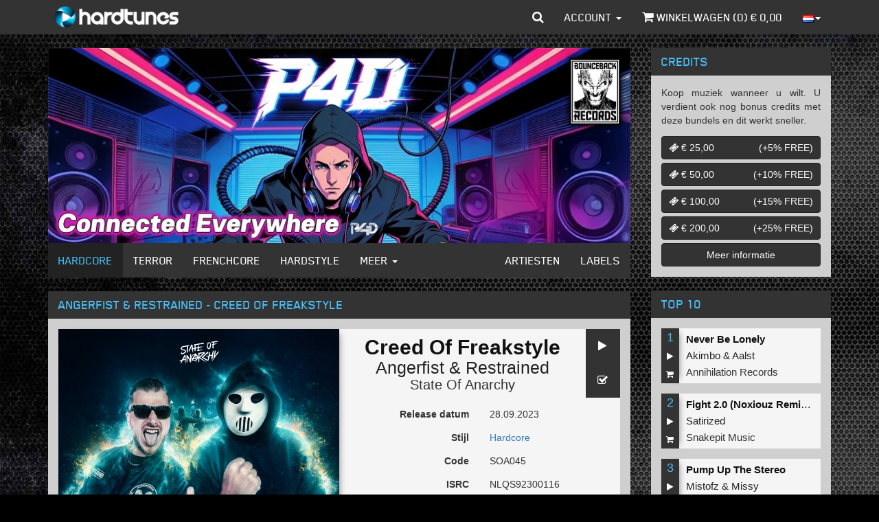

--- FILE ---
content_type: text/html; charset=iso-8859-1
request_url: https://www.hardtunes.nl/tunes/angerfist-and-restrained-creed-of-freakstyle/71565
body_size: 8213
content:
<!DOCTYPE html><html class="dutch"><head><script async src="https://www.googletagmanager.com/gtag/js?id=UA-53497034-5"></script><script>window.dataLayer=window.dataLayer||[];function gtag(){dataLayer.push(arguments);}
gtag('js',new Date());gtag('config','UA-53497034-5');</script><script>(function(w,d,s,l,i){w[l]=w[l]||[];w[l].push({'gtm.start':new Date().getTime(),event:'gtm.js'});var f=d.getElementsByTagName(s)[0],j=d.createElement(s),dl=l!='dataLayer'?'&l='+l:'';j.async=true;j.src='https://www.googletagmanager.com/gtm.js?id='+i+dl;f.parentNode.insertBefore(j,f);})(window,document,'script','dataLayer','GTM-N6TCN5L');</script><meta charset="utf-8"><meta http-equiv="X-UA-Compatible" content="IE=edge"><meta name="viewport" content="width=device-width, initial-scale=1"><title>Angerfist & Restrained - Creed Of Freakstyle - MP3 and WAV downloads at Hardtunes</title><meta property="og:site_name" content="Hardcore - MP3 and WAV downloads at Hardtunes"/><meta property="og:locale" content="en_US"/><meta property="fb:app_id" content="249393055579521"/><meta property="fb:admins" content="1130957087"/><meta property="og:type" content="music.song"/><meta property="og:url" content="https://www.hardtunes.nl/tunes/angerfist-and-restrained-creed-of-freakstyle/71565"/><meta property="og:image" content="https://content.hardtunes.com/products/71565/74140/248x248.jpg"/><meta property="og:title" content="Angerfist & Restrained - Creed Of Freakstyle"/><meta property="og:description" content="Angerfist & Restrained - Creed Of Freakstyle, Code:NLQS92300116, Releasedate:2023-09-28, Style:Hardcore, Label:State Of Anarchy"/><meta property="music:release_date" content="2023-09-28"/><meta property="music:duration" content="292"/><link rel="stylesheet" href="https://assets.hardtunes.com/assets/bootstrap/3.3.6/dist/css/bootstrap.min.css"><link rel="stylesheet" href="https://assets.hardtunes.com/assets/bootstrap-select/1.9.3/css/bootstrap-select.min.css"><link rel="stylesheet" href="https://assets.hardtunes.com/assets/font-awesome/4.7.0/css/font-awesome.min.css"><link rel="stylesheet" href="https://assets.hardtunes.com/2016/css/style.min.css"><link rel="stylesheet" href="https://assets.hardtunes.com/2016/css/hardtunes.min.css"><link rel="stylesheet" href="https://assets.hardtunes.com/2016/css/hardtunes.fonts.min.css"><script src="https://www.google.com/recaptcha/api.js" async defer></script></head><body><noscript><iframe src="https://www.googletagmanager.com/ns.html?id=GTM-N6TCN5L"
height="0" width="0" style="display:none;visibility:hidden"></iframe></noscript><div id="fb-root"></div><div class="container"><header class="header"><nav class="navbar navbar-inverse navbar-fixed-top"><div class="container"><div class="navbar-header"><button type="button" class="navbar-toggle collapsed" data-toggle="collapse" data-target="#bs-example-navbar-collapse-1" aria-expanded="false"><span class="sr-only">Toggle navigation</span><span class="icon-bar"></span><span class="icon-bar"></span><span class="icon-bar"></span></button><a class="navbar-brand" href="https://www.hardtunes.nl/"></a></div><div class="collapse navbar-collapse" id="bs-example-navbar-collapse-1"><form class="search-form navbar-form navbar-left visible-xs" role="search" action="/search" method="get"><div class="form-group"><div class="input-group"><input type="text" class="form-control" name="search" placeholder="Zoeken"><span class="input-group-btn"><button class="btn btn-default" type="submit"><i class="fa fa-search"></i></button></span></div></div></form><ul class="nav navbar-nav visible-xs-block visible-sm-block"><li class="dropdown hidden-sm"><a href="#" class="dropdown-toggle" data-toggle="dropdown" role="button" aria-haspopup="true" aria-expanded="false">Genres <span class="caret"></span></a><ul class="dropdown-menu"><li><a href="https://www.hardtunes.nl/hardcore">Hardcore</a></li><li><a href="https://www.hardtunes.nl/terror">Terror</a></li><li><a href="https://www.hardtunes.nl/early-rave">Early Rave</a></li><li><a href="https://www.hardtunes.nl/frenchcore">Frenchcore</a></li><li><a href="https://www.hardtunes.nl/hardstyle">Hardstyle</a></li><li><a href="https://www.hardtunes.nl/hard-techno">Hard Techno</a></li></ul></li><li><a class="hidden-sm" href="https://www.hardtunes.nl/artists">Artists</a></li><li><a class="hidden-sm" href="https://www.hardtunes.nl/labels">Labels</a></li><li><a href="https://www.hardtunes.nl/credits">Credits</a></li><li><a href="https://www.hardtunes.nl/top100">Top 100</a></li></ul><ul class="nav navbar-nav navbar-right"><li class="dropdown dropdown-search hidden-xs"><a href="javascript://" id="search" class="dropdown-toggle" data-toggle="dropdown" role="button" aria-haspopup="true" aria-expanded="false"><i class="fa fa-search"></i></a><ul class="dropdown-menu"><li><form action="/search" method="get" role="search"><input type="text" name="search" id="search-input" class="form-control" placeholder="Zoeken" autofocus><button type="submit" style="display: none;"></button></form></li></ul></li><li class="dropdown"><a href="#" class="dropdown-toggle" data-toggle="dropdown" role="button" aria-haspopup="true" aria-expanded="false">Account <span class="caret"></span></a><ul class="dropdown-menu"><li><a href="https://www.hardtunes.nl/login">Inloggen</a></a></li><li><a href="https://www.hardtunes.nl/register">Registreren</a></a></li><li><a href="https://www.hardtunes.nl/wishlist">Wenslijst</a></li></ul></li><li><a href="https://www.hardtunes.nl/cart"><i class="fa fa-shopping-cart"></i> Winkelwagen (<span class="call-cart-count">0</span>) &euro; <span class="call-cart-total-price">0,00</span></a></li><li class="hidden-xs dropdown dropdown-languages"><a href="#" class="dropdown-toggle" data-toggle="dropdown" role="button" aria-haspopup="true" aria-expanded="false"><img src="https://assets.hardtunes.com/images/flags/nl.png" alt=""><span class="caret"></span></a><ul class="dropdown-menu"><form method="post" action="https://www.hardtunes.nl/userinfo/get"><input type="hidden" name="ci_session"><input type="hidden" name="domain" id="languageDomain"><input type="hidden" name="url" id="languageUrl" value="tunes/angerfist-and-restrained-creed-of-freakstyle/71565"></form><li><a class="gb"
href="javascript://"
onclick="$('#languageDomain').val('hardtunes.com').parent().submit();"><img src="https://assets.hardtunes.com/images/flags/gb.png" alt=""></a></li><li><a class="de"
href="javascript://"
onclick="$('#languageDomain').val('hard-tunes.de').parent().submit();"><img src="https://assets.hardtunes.com/images/flags/de.png" alt=""></a></li><li><a class="fr"
href="javascript://"
onclick="$('#languageDomain').val('hardtunes.fr').parent().submit();"><img src="https://assets.hardtunes.com/images/flags/fr.png" alt=""></a></li><li><a class="it"
href="javascript://"
onclick="$('#languageDomain').val('hardtunes.it').parent().submit();"><img src="https://assets.hardtunes.com/images/flags/it.png" alt=""></a></li></ul></li><li class="xs-language hidden-sm hidden-md hidden-lg"><form method="post" action="https://www.hardtunes.nl/userinfo/get"><input type="hidden" name="ci_session"><input type="hidden" name="domain" id="languageDomain"><input type="hidden" name="url" id="languageUrl" value="tunes/angerfist-and-restrained-creed-of-freakstyle/71565"></form><a class="gb"
href="javascript://"
onclick="$('#languageDomain').val('hardtunes.com').parent().submit();"><img src="https://assets.hardtunes.com/images/flags/gb.png" alt=""></a><a class="nl"
href="javascript://"
onclick="$('#languageDomain').val('hardtunes.nl').parent().submit();"><img src="https://assets.hardtunes.com/images/flags/nl.png" alt=""></a><a class="de"
href="javascript://"
onclick="$('#languageDomain').val('hard-tunes.de').parent().submit();"><img src="https://assets.hardtunes.com/images/flags/de.png" alt=""></a><a class="fr"
href="javascript://"
onclick="$('#languageDomain').val('hardtunes.fr').parent().submit();"><img src="https://assets.hardtunes.com/images/flags/fr.png" alt=""></a><a class="it"
href="javascript://"
onclick="$('#languageDomain').val('hardtunes.it').parent().submit();"><img src="https://assets.hardtunes.com/images/flags/it.png" alt=""></a></li></ul></div></div></nav></header><section class="content"><div class="row"><div class="col-md-9"><div class="panel panel-default"><div class="panel-body panel-banners"><div id="banners" class="carousel slide" data-ride="carousel"><div class="carousel-inner" role="listbox"><div class="item active"><a href="https://www.hardtunes.nl/banner/3799/website"><img src="https://content.hardtunes.com/banners/3799/850x285.jpg" width="850" height="285" class="img-responsive"></a></div><div class="item "><a href="https://www.hardtunes.nl/banner/3793/website"><img src="https://content.hardtunes.com/banners/3793/850x285.jpg" width="850" height="285" class="img-responsive"></a></div><div class="item "><a href="https://www.hardtunes.nl/banner/3805/website"><img src="https://content.hardtunes.com/banners/3805/850x285.jpg" width="850" height="285" class="img-responsive"></a></div><div class="item "><a href="https://www.hardtunes.nl/banner/3806/website"><img src="https://content.hardtunes.com/banners/3806/850x285.jpg" width="850" height="285" class="img-responsive"></a></div><div class="item "><a href="https://www.hardtunes.nl/banner/3804/website"><img src="https://content.hardtunes.com/banners/3804/850x285.jpg" width="850" height="285" class="img-responsive"></a></div><div class="item "><a href="https://www.hardtunes.nl/banner/3795/website"><img src="https://content.hardtunes.com/banners/3795/850x285.jpg" width="850" height="285" class="img-responsive"></a></div><div class="item "><a href="https://www.hardtunes.nl/banner/3796/website"><img src="https://content.hardtunes.com/banners/3796/850x285.jpg" width="850" height="285" class="img-responsive"></a></div><div class="item "><a href="https://www.hardtunes.nl/banner/3807/website"><img src="https://content.hardtunes.com/banners/3807/850x285.jpg" width="850" height="285" class="img-responsive"></a></div></div></div></div><div class="panel-footer panel-content-links hidden-xs"><nav class="navbar navbar-inverse"><div class="container-fluid"><div class="navbar-header"><button type="button" class="navbar-toggle collapsed" data-toggle="collapse" data-target="#content-links" aria-expanded="false"><span class="sr-only">Toggle navigation</span><span class="icon-bar"></span><span class="icon-bar"></span><span class="icon-bar"></span></button></div><div class="collapse navbar-collapse" id="content-links"><ul class="nav navbar-nav"><li class="active"><a href="https://www.hardtunes.nl/hardcore">Hardcore</a></li><li ><a href="https://www.hardtunes.nl/terror">Terror</a></li><li ><a href="https://www.hardtunes.nl/frenchcore">Frenchcore</a></li><li ><a href="https://www.hardtunes.nl/hardstyle">Hardstyle</a></li><li class="dropdown"><a href="#" class="dropdown-toggle" data-toggle="dropdown" role="button" aria-haspopup="true" aria-expanded="false">Meer <span class="caret"></span></a><ul class="dropdown-menu"><li><a href="https://www.hardtunes.nl/early-rave">Early Rave</a></li><li><a href="https://www.hardtunes.nl/hard-techno">Hard Techno</a></li></ul></li></ul><ul class="nav navbar-nav navbar-right"><li ><a href="https://www.hardtunes.nl/artists">Artiesten</a></li><li ><a href="https://www.hardtunes.nl/labels">Labels</a></li></ul></div></div></nav></div></div><div class="row"><div class="col-xs-12"><div class="panel panel-default"><div class="panel-heading"><h1>Angerfist & Restrained - Creed Of Freakstyle</h1></div><div class="panel-body"><div class="row release"><div itemscope="" itemtype="http://schema.org/MusicRecording"><link itemprop="url" href="https://www.hardtunes.nl/tunes/angerfist-and-restrained-creed-of-freakstyle/71565"><link itemprop="audio" href="https://previews.hardtunes.com/preview/f9590de7/71565.mp3"><link itemprop="image" href="https://content.hardtunes.com/products/71565/74140/original.jpg"><meta itemprop="name" content="Creed Of Freakstyle"><meta itemprop="byArtist" content="Angerfist & Restrained"><meta itemprop="duration" content="PT4M52S"><meta itemprop="inAlbum" content=""><meta itemprop="genre" content="Hardcore"><meta itemprop="isrcCode" content="NLQS92300116"><meta itemprop="publisher" content="State Of Anarchy"><meta itemprop="version" content=""></div><div itemscope="" itemtype="http://schema.org/Product"><link itemprop="url" href="https://www.hardtunes.nl/tunes/angerfist-and-restrained-creed-of-freakstyle/71565"><meta itemprop="name" content="Creed Of Freakstyle"><meta itemprop="releaseDate" content="28.09.2023"><div itemscope="" itemtype="http://schema.org/Offer"><link itemprop="availability" href="http://schema.org/InStock"><meta itemprop="price" content="&euro;1.49"><meta itemprop="priceCurrency" content="EUR"></div><div class="release-media col-sm-6"><img src="https://content.hardtunes.com/products/71565/74140/original.jpg" class="img-responsive"></div><div class="release-info col-sm-6"><div class="release-actions"><a href="javascript://" onclick="play(this,71565)" class="btn btn-default"><i class="fa fa-play"></i></a><a href="javascript://" onclick="wishlist(this,{product_id:71565})" class="btn btn-default"><i class="fa fa-check-square-o"></i></a></div><div class="release-heading"><h1 class="release-title text-center">Creed Of Freakstyle</h1><h2 class="release-artist text-center"><a href="https://www.hardtunes.nl/artists/angerfist">Angerfist</a>&nbsp;&amp;&nbsp;<a href="https://www.hardtunes.nl/artists/restrained">Restrained</a></h2><h3 class="release-label text-center"><a href="https://www.hardtunes.nl/labels/state-of-anarchy">State Of Anarchy</a></h3></div><div class="form-horizontal"><div class="form-group"><label class="col-xs-6 control-label">Release datum</label><div class="col-xs-6"><p class="form-control-static">28.09.2023</p></div></div><div class="form-group"><label class="col-xs-6 control-label">Stijl</label><div class="col-xs-6"><p class="form-control-static"><a href="https://www.hardtunes.nl/hardcore">Hardcore</a></p></div></div><div class="form-group"><label class="col-xs-6 control-label">Code</label><div class="col-xs-6"><p class="form-control-static">SOA045</p></div></div><div class="form-group"><label class="col-xs-6 control-label">ISRC</label><div class="col-xs-6"><p class="form-control-static">NLQS92300116</p></div></div><div class="form-group"><label class="col-xs-6 control-label">Duur</label><div class="col-xs-6"><p class="form-control-static">04:52</p></div></div></div><div class="row"><div class="col-xs-12 release-buy"><div class="input-group" style="margin: 10px; auto 0 auto"><select name="quality" id="release-quality" class="selectpicker"><option value="low"
data-subtext="&euro; 1,49"
>MP3 192kbps</option><option value="high"
data-subtext="&euro; 1,99"
>MP3 320kbps</option><option value="wav"
data-subtext="&euro; 2,49"
>WAV</option></select><span class="input-group-btn"><button onclick="buy(this,{product_id:71565,options:{quality:$('#release-quality').val()}})" class="btn btn-default" type="button"><i class="fa fa-shopping-cart"></i></button></span></div></div></div></div></div></div><div class="row"><div class="col-xs-12"><div class="social-media" style="background-color: rgb(245, 245, 245);margin-top: 15px;padding: 15px"><div class="twitter"><a href="https://twitter.com/share" class="twitter-share-button"{count} data-via="Hardtunes" data-related="Hardtunes">Tweet</a></div><div class="facebook"><div class="fb-share-button" data-href="https://www.hardtunes.nl/tunes/angerfist-and-restrained-creed-of-freakstyle/71565" data-layout="button_count"></div></div><div class="clearfix"></div></div></div></div></div></div></div></div><div class="row"><div class="col-xs-12"><div class="panel panel-default panel-releases"><div class="panel-heading"><h3>Mensen die dit kochten, kochten ook</h3></div><div class="panel-body"><div class="row release-list release-list-normal "><div class="
col-xs-6
release-list-item
"><div class="release-list-item-artwork"><a href="https://www.hardtunes.nl/tunes/f.noize-praise-the-lord-original-mix-/72875"><img data-src="https://content.hardtunes.com/products/72875/75477/248x248.jpg" alt="" class="lazy img-responsive"></a></div><div class="release-list-item-info"><div class="release-list-item-info-primary"><p class="release-list-item-title"><a href="https://www.hardtunes.nl/tunes/f.noize-praise-the-lord-original-mix-/72875">Praise The Lord (Original Mix )</a></p><p class="release-list-item-artist"><a href="https://www.hardtunes.nl/artists/f.noize">F.Noize</a>&nbsp;</p><p class="release-list-item-label"><a href="https://www.hardtunes.nl/labels/partyraiser-recordings">Partyraiser Recordings</a></p></div><div class="release-list-item-info-secondary"><p class="release-list-item-type"><a href="https://www.hardtunes.nl/tunes/f.noize-praise-the-lord-original-mix-/72875">Losse tune</a></p><p class="release-list-item-release-date">02.11.2023</p><p class="release-list-item-price">&euro; 1,49</p></div></div><div class="release-list-item-actions"><a href="javascript://" onclick="play(this,72875)" class="btn btn-default"><i class="fa fa-play"></i></a><a href="javascript://" onclick="wishlist(this,{product_id:72875})" class="btn btn-default"><i class="fa fa-check-square-o"></i></a><a href="javascript://" onclick="buy(this,{product_id:72875,options:{quality:''}})" class="btn btn-default"><i class="fa fa-shopping-cart"></i></a></div></div><div class="
col-xs-6
release-list-item
"><div class="release-list-item-artwork"><a href="https://www.hardtunes.nl/tunes/n-vitral-and-major-conspiracy-and-ezg-dwars-door-het-dak-original-mix/72090"><img data-src="https://content.hardtunes.com/products/72090/74681/248x248.jpg" alt="" class="lazy img-responsive"></a></div><div class="release-list-item-info"><div class="release-list-item-info-primary"><p class="release-list-item-title"><a href="https://www.hardtunes.nl/tunes/n-vitral-and-major-conspiracy-and-ezg-dwars-door-het-dak-original-mix/72090">Dwars Door Het Dak (Original Mix)</a></p><p class="release-list-item-artist"><a href="https://www.hardtunes.nl/artists/n-vitral">N-Vitral</a>&nbsp;&amp;&nbsp;<a href="https://www.hardtunes.nl/artists/major-conspiracy">Major&nbsp;Conspiracy</a>&nbsp;&amp;&nbsp;<a href="https://www.hardtunes.nl/artists/ezg">EZG</a></p><p class="release-list-item-label"><a href="https://www.hardtunes.nl/labels/masters-of-hardcore">Masters of Hardcore</a></p></div><div class="release-list-item-info-secondary"><p class="release-list-item-type"><a href="https://www.hardtunes.nl/tunes/n-vitral-and-major-conspiracy-and-ezg-dwars-door-het-dak-original-mix/72090">Losse tune</a></p><p class="release-list-item-release-date">29.09.2023</p><p class="release-list-item-price">&euro; 1,49</p></div></div><div class="release-list-item-actions"><a href="javascript://" onclick="play(this,72090)" class="btn btn-default"><i class="fa fa-play"></i></a><a href="javascript://" onclick="wishlist(this,{product_id:72090})" class="btn btn-default"><i class="fa fa-check-square-o"></i></a><a href="javascript://" onclick="buy(this,{product_id:72090,options:{quality:''}})" class="btn btn-default"><i class="fa fa-shopping-cart"></i></a></div></div><div class="
col-xs-6
release-list-item
"><div class="release-list-item-artwork"><a href="https://www.hardtunes.nl/tunes/republic-sense-of-freedom-original-mix/71593"><img data-src="https://content.hardtunes.com/products/71593/74169/248x248.jpg" alt="" class="lazy img-responsive"></a></div><div class="release-list-item-info"><div class="release-list-item-info-primary"><p class="release-list-item-title"><a href="https://www.hardtunes.nl/tunes/republic-sense-of-freedom-original-mix/71593">Sense Of Freedom (Original Mix)</a></p><p class="release-list-item-artist"><a href="https://www.hardtunes.nl/artists/republic">Republic</a></p><p class="release-list-item-label"><a href="https://www.hardtunes.nl/labels/triple-six-records">Triple Six Records</a></p></div><div class="release-list-item-info-secondary"><p class="release-list-item-type"><a href="https://www.hardtunes.nl/tunes/republic-sense-of-freedom-original-mix/71593">Losse tune</a></p><p class="release-list-item-release-date">01.09.2023</p><p class="release-list-item-price">&euro; 1,49</p></div></div><div class="release-list-item-actions"><a href="javascript://" onclick="play(this,71593)" class="btn btn-default"><i class="fa fa-play"></i></a><a href="javascript://" onclick="wishlist(this,{product_id:71593})" class="btn btn-default"><i class="fa fa-check-square-o"></i></a><a href="javascript://" onclick="buy(this,{product_id:71593,options:{quality:''}})" class="btn btn-default"><i class="fa fa-shopping-cart"></i></a></div></div><div class="
col-xs-6
release-list-item
"><div class="release-list-item-artwork"><a href="https://www.hardtunes.nl/tunes/gunz-for-hire-hard-knock-life/65658"><img data-src="https://content.hardtunes.com/products/65658/67974/248x248.jpg" alt="" class="lazy img-responsive"></a></div><div class="release-list-item-info"><div class="release-list-item-info-primary"><p class="release-list-item-title"><a href="https://www.hardtunes.nl/tunes/gunz-for-hire-hard-knock-life/65658">Hard Knock Life</a></p><p class="release-list-item-artist"><a href="https://www.hardtunes.nl/artists/gunz-for-hire">Gunz&nbsp;For&nbsp;Hire</a></p><p class="release-list-item-label"><a href="https://www.hardtunes.nl/labels/cloud-9-digital">Cloud 9 Digital</a></p></div><div class="release-list-item-info-secondary"><p class="release-list-item-type"><a href="https://www.hardtunes.nl/tunes/gunz-for-hire-hard-knock-life/65658">Losse tune</a></p><p class="release-list-item-release-date">13.09.2022</p><p class="release-list-item-price">&euro; 1,49</p></div></div><div class="release-list-item-actions"><a href="javascript://" onclick="play(this,65658)" class="btn btn-default"><i class="fa fa-play"></i></a><a href="javascript://" onclick="wishlist(this,{product_id:65658})" class="btn btn-default"><i class="fa fa-check-square-o"></i></a><a href="javascript://" onclick="buy(this,{product_id:65658,options:{quality:''}})" class="btn btn-default"><i class="fa fa-shopping-cart"></i></a></div></div><div class="
col-xs-6
release-list-item
"><div class="release-list-item-artwork"><a href="https://www.hardtunes.nl/tunes/tharoza-and-julix-fake-industry-extended-mix/64103"><img data-src="https://content.hardtunes.com/products/64103/66380/248x248.jpg" alt="" class="lazy img-responsive"></a></div><div class="release-list-item-info"><div class="release-list-item-info-primary"><p class="release-list-item-title"><a href="https://www.hardtunes.nl/tunes/tharoza-and-julix-fake-industry-extended-mix/64103">Fake Industry (Extended Mix)</a></p><p class="release-list-item-artist"><a href="https://www.hardtunes.nl/artists/tharoza">Tharoza</a>&nbsp;&amp;&nbsp;<a href="https://www.hardtunes.nl/artists/julix">Juliëx</a></p><p class="release-list-item-label"><a href="https://www.hardtunes.nl/labels/darkside-unleashed">Darkside Unleashed</a></p></div><div class="release-list-item-info-secondary"><p class="release-list-item-type"><a href="https://www.hardtunes.nl/tunes/tharoza-and-julix-fake-industry-extended-mix/64103">Losse tune</a></p><p class="release-list-item-release-date">18.08.2022</p><p class="release-list-item-price">&euro; 1,49</p></div></div><div class="release-list-item-actions"><a href="javascript://" onclick="play(this,64103)" class="btn btn-default"><i class="fa fa-play"></i></a><a href="javascript://" onclick="wishlist(this,{product_id:64103})" class="btn btn-default"><i class="fa fa-check-square-o"></i></a><a href="javascript://" onclick="buy(this,{product_id:64103,options:{quality:''}})" class="btn btn-default"><i class="fa fa-shopping-cart"></i></a></div></div><div class="
col-xs-6
release-list-item
"><div class="release-list-item-artwork"><a href="https://www.hardtunes.nl/tunes/lady-dammage-wet-pussy-soulblast-remix-extended-mix/60889"><img data-src="https://content.hardtunes.com/products/60889/63414/248x248.jpg" alt="" class="lazy img-responsive"></a></div><div class="release-list-item-info"><div class="release-list-item-info-primary"><p class="release-list-item-title"><a href="https://www.hardtunes.nl/tunes/lady-dammage-wet-pussy-soulblast-remix-extended-mix/60889">Wet Pussy (Soulblast Remix) (Extended Mix)</a></p><p class="release-list-item-artist"><a href="https://www.hardtunes.nl/artists/lady-dammage">Lady&nbsp;Dammage</a></p><p class="release-list-item-label"><a href="https://www.hardtunes.nl/labels/darkside-unleashed">Darkside Unleashed</a></p></div><div class="release-list-item-info-secondary"><p class="release-list-item-type"><a href="https://www.hardtunes.nl/tunes/lady-dammage-wet-pussy-soulblast-remix-extended-mix/60889">Losse tune</a></p><p class="release-list-item-release-date">24.03.2022</p><p class="release-list-item-price">&euro; 1,49</p></div></div><div class="release-list-item-actions"><a href="javascript://" onclick="play(this,60889)" class="btn btn-default"><i class="fa fa-play"></i></a><a href="javascript://" onclick="wishlist(this,{product_id:60889})" class="btn btn-default"><i class="fa fa-check-square-o"></i></a><a href="javascript://" onclick="buy(this,{product_id:60889,options:{quality:''}})" class="btn btn-default"><i class="fa fa-shopping-cart"></i></a></div></div></div></div></div></div></div></div><div class="col-md-3 hidden-xs hidden-sm"><div class="panel panel-default"><div class="panel-heading">Credits</div><div class="panel-body"><p class="text-justify hidden-md" style="margin-bottom:13px">Koop muziek wanneer u wilt. U verdient ook nog bonus credits met deze bundels en dit werkt sneller.</p><a class="btn btn-default btn-block btn-credit" onclick="buy(this, {credit_id:1})"><span class="pull-left"><i class="fa fa-ticket"></i> &euro; 25,00</span><span class="pull-right">(+5% <span class="hidden-md">FREE</span>)</span><span class="clearfix"></span></a><a class="btn btn-default btn-block btn-credit" onclick="buy(this, {credit_id:2})"><span class="pull-left"><i class="fa fa-ticket"></i> &euro; 50,00</span><span class="pull-right">(+10% <span class="hidden-md">FREE</span>)</span><span class="clearfix"></span></a><a class="btn btn-default btn-block btn-credit" onclick="buy(this, {credit_id:3})"><span class="pull-left"><i class="fa fa-ticket"></i> &euro; 100,00</span><span class="pull-right">(+15% <span class="hidden-md">FREE</span>)</span><span class="clearfix"></span></a><a class="btn btn-default btn-block btn-credit" onclick="buy(this, {credit_id:4})"><span class="pull-left"><i class="fa fa-ticket"></i> &euro; 200,00</span><span class="pull-right">(+25% <span class="hidden-md">FREE</span>)</span><span class="clearfix"></span></a><a class="btn btn-default btn-block btn-more-info" href="https://www.hardtunes.nl/credits">Meer informatie</a></div></div><div class="panel panel-default panel-releases"><div class="panel-heading">Top 10</div><div class="panel-body"><div class="row top-10-list top-10-list-small top-10-list-normal"><div class="
col-xs-12
top-10-list-item
"><div class="top-10-list-item-actions"><span>1</span><a href="javascript://" onclick="play(this,96104)" class="btn btn-default"><i class="fa fa-play"></i></a><a href="javascript://" onclick="buy(this,{product_id:96104,options:{quality:''}})" class="btn btn-default"><i class="fa fa-shopping-cart"></i></a></div><div class="top-10-list-item-info"><div class="release-list-item-info-primary"><p class="top-10-list-item-title"><a href="https://www.hardtunes.nl/tunes/akimbo-and-aalst-never-be-lonely/96104">Never Be Lonely</a></p><p class="top-10-list-item-artist"><a href="https://www.hardtunes.nl/artists/akimbo">Akimbo</a>&nbsp;&amp;&nbsp;<a href="https://www.hardtunes.nl/artists/aalst">Aalst</a></p><p class="top-10-list-item-label"><a href="https://www.hardtunes.nl/labels/annihilation-records">Annihilation Records</a></p></div></div></div><div class="
col-xs-12
top-10-list-item
"><div class="top-10-list-item-actions"><span>2</span><a href="javascript://" onclick="play(this,96224)" class="btn btn-default"><i class="fa fa-play"></i></a><a href="javascript://" onclick="buy(this,{product_id:96224,options:{quality:''}})" class="btn btn-default"><i class="fa fa-shopping-cart"></i></a></div><div class="top-10-list-item-info"><div class="release-list-item-info-primary"><p class="top-10-list-item-title"><a href="https://www.hardtunes.nl/tunes/satirized-fight-2.0-noxiouz-remix-original-mix/96224">Fight 2.0 (Noxiouz Remix) (Original Mix)</a></p><p class="top-10-list-item-artist"><a href="https://www.hardtunes.nl/artists/satirized">Satirized</a></p><p class="top-10-list-item-label"><a href="https://www.hardtunes.nl/labels/snakepit-music">Snakepit Music</a></p></div></div></div><div class="
col-xs-12
top-10-list-item
"><div class="top-10-list-item-actions"><span>3</span><a href="javascript://" onclick="play(this,96215)" class="btn btn-default"><i class="fa fa-play"></i></a><a href="javascript://" onclick="buy(this,{product_id:96215,options:{quality:''}})" class="btn btn-default"><i class="fa fa-shopping-cart"></i></a></div><div class="top-10-list-item-info"><div class="release-list-item-info-primary"><p class="top-10-list-item-title"><a href="https://www.hardtunes.nl/tunes/mistofz-and-missy-pump-up-the-stereo/96215">Pump Up The Stereo</a></p><p class="top-10-list-item-artist"><a href="https://www.hardtunes.nl/artists/mistofz">Mistofz</a>&nbsp;&amp;&nbsp;<a href="https://www.hardtunes.nl/artists/missy">Missy</a></p><p class="top-10-list-item-label"><a href="https://www.hardtunes.nl/labels/offensive-rage">Offensive Rage</a></p></div></div></div><div class="
col-xs-12
top-10-list-item
"><div class="top-10-list-item-actions"><span>4</span><a href="javascript://" onclick="play(this,97105)" class="btn btn-default"><i class="fa fa-play"></i></a><a href="javascript://" onclick="buy(this,{product_id:97105,options:{quality:''}})" class="btn btn-default"><i class="fa fa-shopping-cart"></i></a></div><div class="top-10-list-item-info"><div class="release-list-item-info-primary"><p class="top-10-list-item-title"><a href="https://www.hardtunes.nl/tunes/t.m.o.-my-time-extended-mix/97105">My Time (Extended Mix)</a></p><p class="top-10-list-item-artist"><a href="https://www.hardtunes.nl/artists/t.m.o">T.M.O.</a></p><p class="top-10-list-item-label"><a href="https://www.hardtunes.nl/labels/barbaric-records">Barbaric Records</a></p></div></div></div><div class="
col-xs-12
top-10-list-item
"><div class="top-10-list-item-actions"><span>5</span><a href="javascript://" onclick="play(this,97034)" class="btn btn-default"><i class="fa fa-play"></i></a><a href="javascript://" onclick="buy(this,{product_id:97034,options:{quality:''}})" class="btn btn-default"><i class="fa fa-shopping-cart"></i></a></div><div class="top-10-list-item-info"><div class="release-list-item-info-primary"><p class="top-10-list-item-title"><a href="https://www.hardtunes.nl/tunes/aalst-and-screecher-retro-life-edit/97034">Retro Life Edit</a></p><p class="top-10-list-item-artist"><a href="https://www.hardtunes.nl/artists/aalst">Aalst</a>&nbsp;&amp;&nbsp;<a href="https://www.hardtunes.nl/artists/screecher">Screecher</a></p><p class="top-10-list-item-label"><a href="https://www.hardtunes.nl/labels/annihilation-records">Annihilation Records</a></p></div></div></div><div class="
col-xs-12
top-10-list-item
"><div class="top-10-list-item-actions"><span>6</span><a href="javascript://" onclick="play(this,96214)" class="btn btn-default"><i class="fa fa-play"></i></a><a href="javascript://" onclick="buy(this,{product_id:96214,options:{quality:''}})" class="btn btn-default"><i class="fa fa-shopping-cart"></i></a></div><div class="top-10-list-item-info"><div class="release-list-item-info-primary"><p class="top-10-list-item-title"><a href="https://www.hardtunes.nl/tunes/bssels-party-non-stop/96214">Party Non Stop</a></p><p class="top-10-list-item-artist"><a href="https://www.hardtunes.nl/artists/bssels">Bössels</a></p><p class="top-10-list-item-label"><a href="https://www.hardtunes.nl/labels/annihilation-records">Annihilation Records</a></p></div></div></div><div class="
col-xs-12
top-10-list-item
"><div class="top-10-list-item-actions"><span>7</span><a href="javascript://" onclick="play(this,97018)" class="btn btn-default"><i class="fa fa-play"></i></a><a href="javascript://" onclick="buy(this,{product_id:97018,options:{quality:''}})" class="btn btn-default"><i class="fa fa-shopping-cart"></i></a></div><div class="top-10-list-item-info"><div class="release-list-item-info-primary"><p class="top-10-list-item-title"><a href="https://www.hardtunes.nl/tunes/catscan-and-starving-insect-the-plaguemaker-original-mix/97018">The Plaguemaker (Original Mix)</a></p><p class="top-10-list-item-artist"><a href="https://www.hardtunes.nl/artists/catscan">Catscan</a>&nbsp;&amp;&nbsp;<a href="https://www.hardtunes.nl/artists/starving-insect">Starving&nbsp;Insect</a>&nbsp;</p><p class="top-10-list-item-label"><a href="https://www.hardtunes.nl/labels/thunderdome-music">Thunderdome Music</a></p></div></div></div><div class="
col-xs-12
top-10-list-item
"><div class="top-10-list-item-actions"><span>8</span><a href="javascript://" onclick="play(this,96090)" class="btn btn-default"><i class="fa fa-play"></i></a><a href="javascript://" onclick="buy(this,{product_id:96090,options:{quality:''}})" class="btn btn-default"><i class="fa fa-shopping-cart"></i></a></div><div class="top-10-list-item-info"><div class="release-list-item-info-primary"><p class="top-10-list-item-title"><a href="https://www.hardtunes.nl/tunes/mad-e-fact-and-endymion-the-hustle-dont-stop-extended-mix-extended-mix/96090">The Hustle Don't Stop (Extended Mix) (Extended Mix)</a></p><p class="top-10-list-item-artist"><a href="https://www.hardtunes.nl/artists/mad-e-fact">Mad-E-Fact</a>&nbsp;&amp;&nbsp;<a href="https://www.hardtunes.nl/artists/endymion">Endymion</a></p><p class="top-10-list-item-label"><a href="https://www.hardtunes.nl/labels/millenium-recordings">Millenium Recordings</a></p></div></div></div><div class="
col-xs-12
top-10-list-item
"><div class="top-10-list-item-actions"><span>9</span><a href="javascript://" onclick="play(this,95979)" class="btn btn-default"><i class="fa fa-play"></i></a><a href="javascript://" onclick="buy(this,{product_id:95979,options:{quality:''}})" class="btn btn-default"><i class="fa fa-shopping-cart"></i></a></div><div class="top-10-list-item-info"><div class="release-list-item-info-primary"><p class="top-10-list-item-title"><a href="https://www.hardtunes.nl/tunes/missy-and-aalst-killing-it/95979">Killing It</a></p><p class="top-10-list-item-artist"><a href="https://www.hardtunes.nl/artists/missy">Missy</a>&nbsp;&amp;&nbsp;<a href="https://www.hardtunes.nl/artists/aalst">Aalst</a></p><p class="top-10-list-item-label"><a href="https://www.hardtunes.nl/labels/annihilation-records">Annihilation Records</a></p></div></div></div><div class="
col-xs-12
top-10-list-item
"><div class="top-10-list-item-actions"><span>10</span><a href="javascript://" onclick="play(this,96937)" class="btn btn-default"><i class="fa fa-play"></i></a><a href="javascript://" onclick="buy(this,{product_id:96937,options:{quality:''}})" class="btn btn-default"><i class="fa fa-shopping-cart"></i></a></div><div class="top-10-list-item-info"><div class="release-list-item-info-primary"><p class="top-10-list-item-title"><a href="https://www.hardtunes.nl/tunes/kili-the-final-verdict/96937">The Final Verdict</a></p><p class="top-10-list-item-artist"><a href="https://www.hardtunes.nl/artists/kili">Kili</a></p><p class="top-10-list-item-label"><a href="https://www.hardtunes.nl/labels/offensive-rage">Offensive Rage</a></p></div></div></div></div><a href="https://www.hardtunes.nl/top100" class="btn btn-default btn-block btn-top-100">Bekijk top 100</a></div></div></div></div></section><footer class="footer"><div class="panel panel-default"><div class="panel-body"><div class="row"><div class="col-xs-12 col-sm-6 col-md-3"><div class="panel panel-default panel-links"><div class="panel-heading"><h3>Info</h3></div><div class="panel-body panel-body-footer"><a href="/about">Over ons</a><a href="/contact">Neem contact op</a><a href="/faq">Veel gestelde vragen</a><a href="/conditions">Algemene voorwaarden</a></div></div></div><div class="col-xs-12 col-sm-6 col-md-3 link"><div class="panel panel-default panel-links"><div class="panel-heading"><h3>Links</h3></div><div class="panel-body panel-body-footer"><a href="http://www.hardcoreradio.nl" target="_blank">Hardcore Radio</a><a href="https://www.rigeshop.com" target="_blank">Hardcore Merchandise</a><a href="http://store.mastersofhardcore.com" target="_blank">MOH Merchandise</a></div></div></div><div class="clearfix visible-xs-block"></div><div class="col-xs-12 col-sm-6 col-md-3 follow"><div class="panel panel-default panel-social"><div class="panel-heading"><h3>Volg Hardtunes<span class="hidden-md">.com</span></h3></div><div class="panel-body panel-body-footer"><div class="row"><div class="col-xs-6 col-sm-12"><a href="https://www.facebook.com/hardtunes" target="_blank" class="btn btn-facebook"><i class="fa fa-facebook"></i> Facebook</a></div><div class="col-xs-6 col-sm-12"><a href="https://twitter.com/hardtunes" target="_blank" class="btn btn-default btn-twitter"><i class="fa fa-twitter"></i> Twitter</a></div></div></div></div></div><div class="col-xs-12 col-sm-6 col-md-3 newsletter"><div class="panel panel-default panel-newsletter"><div class="panel-heading"><h3>Nieuwsbrief</h3></div><div class="panel-body panel-body-footer"><form action=""><div class="form-group"><div class="input-group"><input type="text" class="form-control" placeholder="Email address"><span class="input-group-btn"><button class="btn btn-default" type="button"><i class="fa fa-paper-plane"></i></button></span></div><div class="help-block">Schrijf in en ontvang onze wekelijkse updates.</div></div></form></div></div></div></div><div class="row"><div class="col-xs-12"><div class="panel panel-default panel-bottom"><div class="panel-body panel-body-footer-social"><div class="row"><div class="col-sm-6 social"><div class="facebook"><div class="fb-like" data-href="https://www.hardtunes.com" data-layout="button_count" data-action="like" data-show-faces="false" data-share="false"></div></div><div class="twitter"><a class="twitter-follow-button" href="https://twitter.com/Hardtunes">Volg @Hardtunes</a></div></div><div class="clearfix visible-xs-block"></div><div class="clearfix visible-xs-block"></div><div class="col-sm-6 copyright"><i class="fa fa-paypal"></i><i class="fa fa-cc-amex"></i><i class="fa fa-cc-mastercard"></i><i class="fa fa-cc-diners-club"></i><i class="fa fa-cc-discover"></i><i class="fa fa-cc-visa"></i>&nbsp;
&copy Hardtunes.com 2026</div></div></div></div></div></div></div></div></footer><nav class="navbar navbar-fixed-bottom player-bar" style="display:none"><div class="container"><div class="player-bar-controls"><a class="hidden-xs" id="jplayer-prev" href="javascript://"><i class="fa fa-step-backward"></i></a><a id="jplayer-play" href="javascript://"><i class="fa fa-play"></i></a><a id="jplayer-pause" href="javascript://"><i class="fa fa-pause"></i></a><a class="hidden-xs" id="jplayer-next" href="javascript://"><i class="fa fa-step-forward"></i></a></div><div class="player-bar-volume dropup hidden-sm hidden-xs"><a href="javascript://" id="jplayer-mute" aria-haspopup="true" aria-expanded="false"><i class="fa fa-volume-up"></i></a><a id="jplayer-unmute" href="javascript://"><i class="fa fa-volume-off"></i></a><ul class="dropdown-menu player-bar-volume-slider" aria-labelledby="jplayer-mute"><li><div class="player-bar-volume-bar"><div class="player-bar-volume-bar-slider"></div></div></li></ul></div><div class="player-bar-spectrum-container"><div class="player-bar-spectrum"><div class="player-bar-spectrum-progress" style="width:33%"></div></div></div><div class="player-bar-track-artwork hidden-xs"><div id="jplayer"></div></div><div class="player-bar-track-info hidden-xs"></div><div class="player-bar-actions"><a id="jplayer-wishlist" class="hidden-sm hidden-xs" href="javascript://"><i class="fa fa-check-square-o"></i></a><a id="jplayer-buy" href="javascript://"><i class="fa fa-shopping-cart"></i></a></div><div class="player-bar-playlist dropup hidden-xs"><a href="#" id="playlist" class="dropdown-toggle" data-toggle="dropdown" aria-haspopup="true" aria-expanded="false"><i class="fa fa-list"></i></a><div class="dropdown-menu dropdown-menu-right playlist" aria-labelledby="playlist"><div id="playlist-content"><div class="row release-list release-list-small release-list-normal "><div class="col-xs-12 playlist-empty">Deze lijst is leeg</div></div></div><a id="clear-playlist" href="javascript://" class="btn btn-default btn-square">Clear playlist</a></div></div></div><div class="player-bar-close"><a id="jplayer-close" href="javascript://"><i class="fa fa-times"></i></a></div></nav></div><script src="https://assets.hardtunes.com/assets/jquery/2.1.4/jquery-2.1.4.min.js"></script><script src="https://assets.hardtunes.com/assets/jquery-lazy/0.6.4/jquery.lazy.min.js"></script><script src="https://assets.hardtunes.com/2016/js/jquery.mobile.custom.min.js"></script><script src="https://assets.hardtunes.com/assets/bootstrap/3.3.6/dist/js/bootstrap.min.js"></script><script src="https://assets.hardtunes.com/2016/js/jquery.jplayer.min.js"></script><script src="https://assets.hardtunes.com/assets/bootstrap-select/1.9.3/js/bootstrap-select.min.js"></script><script src="https://assets.hardtunes.com/2016/js/jquery.bootstrap.notify.min.js"></script><script src="https://assets.hardtunes.com//2016/js/js.cookie.min.js"></script><script src="https://assets.hardtunes.com/2016/js/application.min.js"></script><script>(function(d,s,id){var js,fjs=d.getElementsByTagName(s)[0];if(d.getElementById(id))return;js=d.createElement(s);js.id=id;js.src="//connect.facebook.net/nl_NL/sdk.js#xfbml=1&version=v2.5";fjs.parentNode.insertBefore(js,fjs);}(document,'script','facebook-jssdk'));</script><script>window.twttr=(function(d,s,id){var js,fjs=d.getElementsByTagName(s)[0],t=window.twttr||{};if(d.getElementById(id))return t;js=d.createElement(s);js.id=id;js.src="https://platform.twitter.com/widgets.js";fjs.parentNode.insertBefore(js,fjs);t._e=[];t.ready=function(f){t._e.push(f);};return t;}(document,"script","twitter-wjs"));</script><script src="https://www.google.com/recaptcha/api.js"></script></body></html>